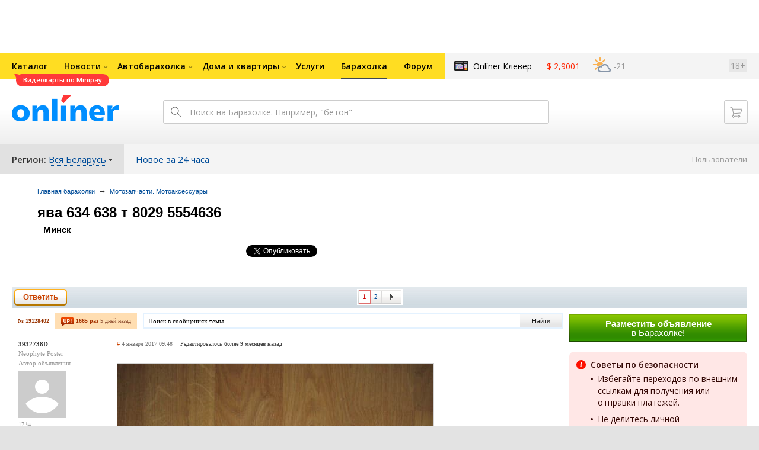

--- FILE ---
content_type: application/javascript
request_url: https://baraholka.onliner.by/static/js/image-upload/image-uploader.init.js
body_size: 425
content:
$(document).ready(function () {
    window.fileUploaderCount = window.fileUploaderCount || 0;

    var $fileUploaders = $('.file-uploader'),
        options = window.fileUploaderOptions;

    $fileUploaders.each(function (index, uploader) {
        if (uploader.id) {
            return;
        }

        uploader.id = 'fileUploader_' + window.fileUploaderCount;
        !ko.dataFor(uploader) && bindContainerToModel(uploader, window.fileUploaderCount++);
    });

    function bindContainerToModel(container, index) {
        var dispatcher = new EventDispatcher(),
            imagesListModel = new ForumImageUploader([], options, dispatcher),
            textArea = $(container).closest('.fpm-area-img').siblings('.fpm-area-text').find('textarea')[0];

        if (!textArea) {
            textArea = $('.markItUpContainer textarea')[0];
        }

        textArea.id = textArea.id || 'textArea_' + index;

        imagesListModel.callbacks.onImageProcessed = function (item) {
            sendImageUrlToTextArea.call(this, textArea.id, item);
        };

        imagesListModel.callbacks.onImageClick = function (item) {
            sendImageUrlToTextArea.call(this, textArea.id, item);
        };

        container && ko.applyBindings(imagesListModel, container);
    }

    function sendImageUrlToTextArea(textareaId, item) {
        var filename = this.getFileName(item),
            imageUrl = item.images()['800x800'];

        $.markItUp({
            target: '.markItUpContainer #' + textareaId,
            replaceWith: "[img=" + filename + "]" + imageUrl + "[/img]\n"
        });
    }
});
